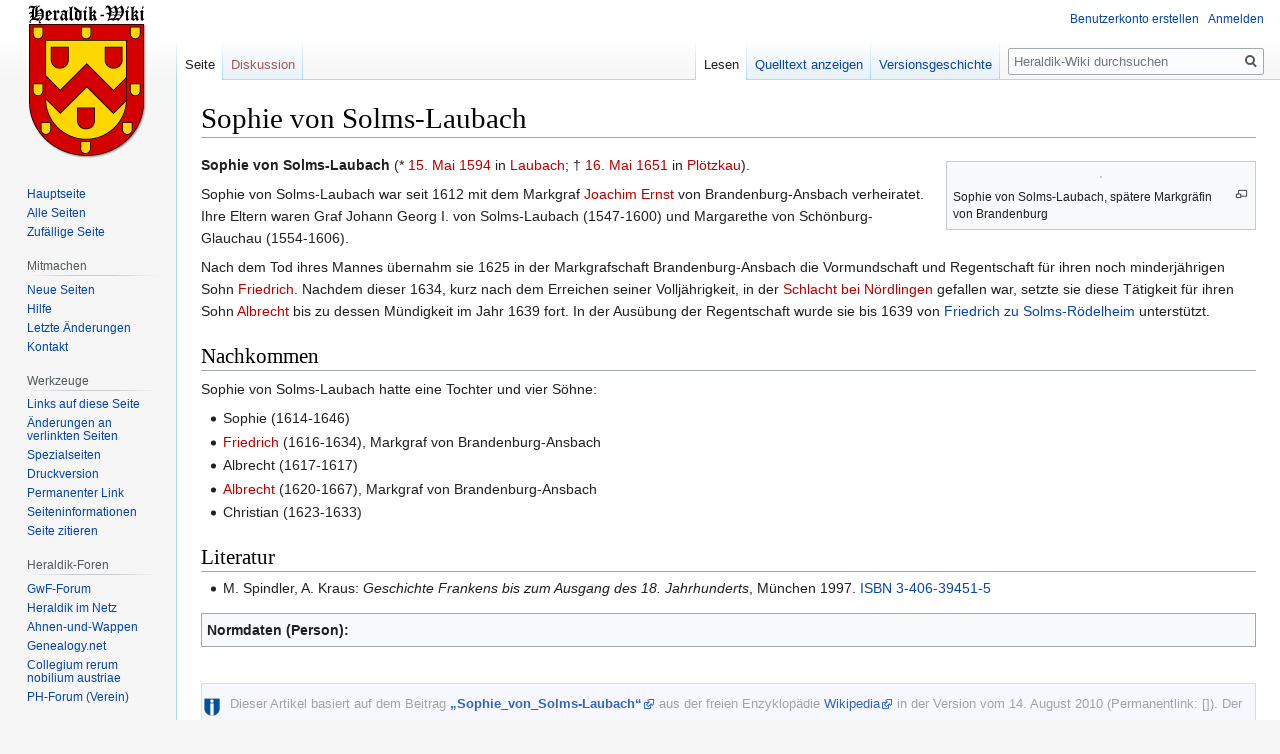

--- FILE ---
content_type: text/html; charset=UTF-8
request_url: https://www.heraldik-wiki.de/wiki/Sophie_von_Solms-Laubach
body_size: 10425
content:

<!DOCTYPE html>
<html class="client-nojs" lang="de" dir="ltr">
<head>
<meta charset="UTF-8"/>
<title>Sophie von Solms-Laubach – Heraldik-Wiki</title>
<script>document.documentElement.className="client-js";RLCONF={"wgBreakFrames":!1,"wgSeparatorTransformTable":[",\t.",".\t,"],"wgDigitTransformTable":["",""],"wgDefaultDateFormat":"dmy","wgMonthNames":["","Januar","Februar","März","April","Mai","Juni","Juli","August","September","Oktober","November","Dezember"],"wgRequestId":"f808ffcad459f323c427ebc8","wgCSPNonce":!1,"wgCanonicalNamespace":"","wgCanonicalSpecialPageName":!1,"wgNamespaceNumber":0,"wgPageName":"Sophie_von_Solms-Laubach","wgTitle":"Sophie von Solms-Laubach","wgCurRevisionId":22284,"wgRevisionId":22284,"wgArticleId":8968,"wgIsArticle":!0,"wgIsRedirect":!1,"wgAction":"view","wgUserName":null,"wgUserGroups":["*"],"wgCategories":["Heraldik-Wiki:PND ohne VIAF","Seiten, die magische ISBN-Links verwenden","Haus Solms","Markgraf (Brandenburg-Ansbach)","Geboren 1594","Gestorben 1651","Frau"],"wgPageContentLanguage":"de","wgPageContentModel":"wikitext","wgRelevantPageName":"Sophie_von_Solms-Laubach","wgRelevantArticleId":
8968,"wgIsProbablyEditable":!1,"wgRelevantPageIsProbablyEditable":!1,"wgRestrictionEdit":[],"wgRestrictionMove":[],"wgMFDisplayWikibaseDescriptions":{"search":!1,"nearby":!1,"watchlist":!1,"tagline":!1},"wgMediaViewerOnClick":!0,"wgMediaViewerEnabledByDefault":!0,"wgPageFormsTargetName":null,"wgPageFormsAutocompleteValues":[],"wgPageFormsAutocompleteOnAllChars":!1,"wgPageFormsFieldProperties":[],"wgPageFormsCargoFields":[],"wgPageFormsDependentFields":[],"wgPageFormsCalendarValues":[],"wgPageFormsCalendarParams":[],"wgPageFormsCalendarHTML":null,"wgPageFormsGridValues":[],"wgPageFormsGridParams":[],"wgPageFormsContLangYes":null,"wgPageFormsContLangNo":null,"wgPageFormsContLangMonths":[],"wgPageFormsHeightForMinimizingInstances":800,"wgPageFormsShowOnSelect":[],"wgPageFormsScriptPath":"//www.heraldik-wiki.de/extensions/PageForms","edgValues":null,"wgPageFormsEDSettings":null,"wgAmericanDates":!1};RLSTATE={"site.styles":"ready","noscript":"ready","user.styles"
:"ready","user":"ready","user.options":"loading","skins.vector.styles.legacy":"ready"};RLPAGEMODULES=["site","mediawiki.page.startup","mediawiki.page.ready","skins.vector.legacy.js","ext.gadget.editMenus","ext.gadget.WikiMiniAtlas","ext.gadget.OpenStreetMap","mmv.head","mmv.bootstrap.autostart"];</script>
<script>(RLQ=window.RLQ||[]).push(function(){mw.loader.implement("user.options@1hzgi",function($,jQuery,require,module){/*@nomin*/mw.user.tokens.set({"patrolToken":"+\\","watchToken":"+\\","csrfToken":"+\\"});mw.user.options.set({"variant":"de"});
});});</script>
<link rel="stylesheet" href="//www.heraldik-wiki.de/load.php?lang=de&amp;modules=skins.vector.styles.legacy&amp;only=styles&amp;skin=vector"/>
<script async="" src="//www.heraldik-wiki.de/load.php?lang=de&amp;modules=startup&amp;only=scripts&amp;raw=1&amp;skin=vector"></script>
<meta name="ResourceLoaderDynamicStyles" content=""/>
<link rel="stylesheet" href="//www.heraldik-wiki.de/load.php?lang=de&amp;modules=site.styles&amp;only=styles&amp;skin=vector"/>
<meta name="generator" content="MediaWiki 1.35.8"/>
<link rel="shortcut icon" href="/favicon.ico"/>
<link rel="search" type="application/opensearchdescription+xml" href="//www.heraldik-wiki.de/opensearch_desc.php" title="Heraldik-Wiki (de)"/>
<link rel="EditURI" type="application/rsd+xml" href="//www.heraldik-wiki.de/api.php?action=rsd"/>
<link rel="license" href="https://creativecommons.org/licenses/by-sa/4.0/"/>
<link rel="alternate" type="application/atom+xml" title="Atom-Feed für „Heraldik-Wiki“" href="//www.heraldik-wiki.de/index.php?title=Spezial:Letzte_%C3%84nderungen&amp;feed=atom"/>
<!--[if lt IE 9]><script src="//www.heraldik-wiki.de/resources/lib/html5shiv/html5shiv.js"></script><![endif]-->
</head>
<body class="mediawiki ltr sitedir-ltr capitalize-all-nouns mw-hide-empty-elt ns-0 ns-subject page-Sophie_von_Solms-Laubach rootpage-Sophie_von_Solms-Laubach skin-vector action-view skin-vector-legacy minerva--history-page-action-enabled">
<div id="mw-page-base" class="noprint"></div>
<div id="mw-head-base" class="noprint"></div>
<div id="content" class="mw-body" role="main">
	<a id="top"></a>
	<div id="siteNotice" class="mw-body-content"></div>
	<div class="mw-indicators mw-body-content">
	</div>
	<h1 id="firstHeading" class="firstHeading" lang="de">Sophie von Solms-Laubach</h1>
	<div id="bodyContent" class="mw-body-content">
		<div id="siteSub" class="noprint">Aus Heraldik-Wiki</div>
		<div id="contentSub"></div>
		<div id="contentSub2"></div>
		
		<div id="jump-to-nav"></div>
		<a class="mw-jump-link" href="#mw-head">Zur Navigation springen</a>
		<a class="mw-jump-link" href="#searchInput">Zur Suche springen</a>
		<div id="mw-content-text" lang="de" dir="ltr" class="mw-content-ltr"><div class="mw-parser-output"><div class="thumb tright"><div class="thumbinner" style="width:302px;"><a href="/wiki/Datei:1614_sofie.jpg" class="image"><img alt="" src="https://upload.wikimedia.org/wikipedia/de/thumb/3/32/1614_sofie.jpg/330px-1614_sofie.jpg" decoding="async" width="300" height="374" class="thumbimage" srcset="https://upload.wikimedia.org/wikipedia/de/thumb/3/32/1614_sofie.jpg/500px-1614_sofie.jpg 1.5x, https://upload.wikimedia.org/wikipedia/de/3/32/1614_sofie.jpg 2x" data-file-width="565" data-file-height="704" /></a>  <div class="thumbcaption"><div class="magnify"><a href="/wiki/Datei:1614_sofie.jpg" class="internal" title="vergrößern"></a></div>Sophie von Solms-Laubach, spätere Markgräfin von Brandenburg</div></div></div>
<p><b>Sophie von Solms-Laubach</b> (* <a href="//www.heraldik-wiki.de/index.php?title=15._Mai&amp;action=edit&amp;redlink=1" class="new" title="15. Mai (Seite nicht vorhanden)">15. Mai</a> <a href="//www.heraldik-wiki.de/index.php?title=1594&amp;action=edit&amp;redlink=1" class="new" title="1594 (Seite nicht vorhanden)">1594</a> in <a href="//www.heraldik-wiki.de/index.php?title=Laubach&amp;action=edit&amp;redlink=1" class="new" title="Laubach (Seite nicht vorhanden)">Laubach</a>; † <a href="//www.heraldik-wiki.de/index.php?title=16._Mai&amp;action=edit&amp;redlink=1" class="new" title="16. Mai (Seite nicht vorhanden)">16. Mai</a> <a href="//www.heraldik-wiki.de/index.php?title=1651&amp;action=edit&amp;redlink=1" class="new" title="1651 (Seite nicht vorhanden)">1651</a> in <a href="//www.heraldik-wiki.de/index.php?title=Pl%C3%B6tzkau&amp;action=edit&amp;redlink=1" class="new" title="Plötzkau (Seite nicht vorhanden)">Plötzkau</a>).
</p><p>Sophie von Solms-Laubach war seit 1612 mit dem Markgraf <a href="//www.heraldik-wiki.de/index.php?title=Joachim_Ernst_(Brandenburg-Ansbach)&amp;action=edit&amp;redlink=1" class="new" title="Joachim Ernst (Brandenburg-Ansbach) (Seite nicht vorhanden)">Joachim Ernst</a> von Brandenburg-Ansbach verheiratet. Ihre Eltern waren Graf Johann Georg I. von Solms-Laubach (1547-1600) und Margarethe von Schönburg-Glauchau (1554-1606).
</p><p>Nach dem Tod ihres Mannes übernahm sie 1625 in der Markgrafschaft Brandenburg-Ansbach die Vormundschaft und Regentschaft für ihren noch minderjährigen Sohn <a href="//www.heraldik-wiki.de/index.php?title=Friedrich_III._(Brandenburg-Ansbach)&amp;action=edit&amp;redlink=1" class="new" title="Friedrich III. (Brandenburg-Ansbach) (Seite nicht vorhanden)">Friedrich</a>. Nachdem dieser 1634, kurz nach dem Erreichen seiner Volljährigkeit, in der <a href="//www.heraldik-wiki.de/index.php?title=Schlacht_bei_N%C3%B6rdlingen&amp;action=edit&amp;redlink=1" class="new" title="Schlacht bei Nördlingen (Seite nicht vorhanden)">Schlacht bei Nördlingen</a> gefallen war, setzte sie diese Tätigkeit für ihren Sohn <a href="//www.heraldik-wiki.de/index.php?title=Albrecht_II._(Brandenburg-Ansbach)&amp;action=edit&amp;redlink=1" class="new" title="Albrecht II. (Brandenburg-Ansbach) (Seite nicht vorhanden)">Albrecht</a> bis zu dessen Mündigkeit im Jahr 1639 fort. In der Ausübung der Regentschaft wurde sie bis 1639 von <a href="/wiki/Friedrich_zu_Solms-R%C3%B6delheim" title="Friedrich zu Solms-Rödelheim">Friedrich zu Solms-Rödelheim</a> unterstützt.
</p>
<h2><span class="mw-headline" id="Nachkommen">Nachkommen</span></h2>
<p>Sophie von Solms-Laubach hatte eine Tochter und vier Söhne:
</p>
<ul><li>Sophie (1614-1646)</li>
<li><a href="//www.heraldik-wiki.de/index.php?title=Friedrich_III._(Brandenburg-Ansbach)&amp;action=edit&amp;redlink=1" class="new" title="Friedrich III. (Brandenburg-Ansbach) (Seite nicht vorhanden)">Friedrich</a> (1616-1634), Markgraf von Brandenburg-Ansbach</li>
<li>Albrecht (1617-1617)</li>
<li><a href="//www.heraldik-wiki.de/index.php?title=Albrecht_II._(Brandenburg-Ansbach)&amp;action=edit&amp;redlink=1" class="new" title="Albrecht II. (Brandenburg-Ansbach) (Seite nicht vorhanden)">Albrecht</a> (1620-1667), Markgraf von Brandenburg-Ansbach</li>
<li>Christian (1623-1633)</li></ul>
<h2><span class="mw-headline" id="Literatur">Literatur</span></h2>
<ul><li>M. Spindler, A. Kraus: <i>Geschichte Frankens bis zum Ausgang des 18. Jahrhunderts</i>, München 1997. <a href="/wiki/Spezial:ISBN-Suche/3406394515" class="internal mw-magiclink-isbn">ISBN 3-406-39451-5</a></li></ul>
<div id="normdaten" class="catlinks normdaten-typ-fehlt"><b>Normdaten&#160;(Person):</b>            <span class="metadata"></span></div>
<p><br />
</p>
<div style="    overflow-x: auto;       margin-top: 0.5em; margin-bottom: 0.5em;   border: 1px solid #DDD; background-color: #F9F9F9;     padding: 0.35em 0.8em;         min-width:&#32;;   box-sizing: border-box; -moz-box-sizing: border-box; -webkit-box-sizing: border-box; -ms-box-sizing: border-box; -khtml-box-sizing: border-box;     color:#A4A4A4; background-color: rgb(247, 248, 255); padding: 2px; font-size: 95%;" class="">
<div style="    overflow-x: auto;       display: table-cell; width:16px; padding-right: 10px; box-sizing: border-box; -moz-box-sizing: border-box; -webkit-box-sizing: border-box; -ms-box-sizing: border-box; -khtml-box-sizing: border-box; padding-top: 0.75em; vertical-align: top;" class="noprint"><a href="/wiki/Datei:Muster-Wappenschild-Info.png" class="image"><img alt="Muster-Wappenschild-Info.png" src="//www.heraldik-wiki.de/images/thumb/Muster-Wappenschild-Info.png/16px-Muster-Wappenschild-Info.png" decoding="async" width="16" height="18" srcset="//www.heraldik-wiki.de/images/thumb/Muster-Wappenschild-Info.png/24px-Muster-Wappenschild-Info.png 1.5x, //www.heraldik-wiki.de/images/thumb/Muster-Wappenschild-Info.png/32px-Muster-Wappenschild-Info.png 2x" data-file-width="531" data-file-height="607" /></a>
</div><div style="    overflow-x: auto;       display: table-cell; width:100%;; vertical-align: middle;" class="">
<p>Dieser Artikel basiert auf dem Beitrag <b><a rel="nofollow" class="external text" href="https://de.wikipedia.org/wiki/Sophie_von_Solms-Laubach">„Sophie_von_Solms-Laubach“</a></b> aus der freien Enzyklopädie <a rel="nofollow" class="external text" href="https://de.wikipedia.org/">Wikipedia</a> in der Version vom 14. August 2010 (Permanentlink: []). Der Originaltext steht unter der <a href="/wiki/Heraldik-Wiki:GNU_Free_Documentation_License" title="Heraldik-Wiki:GNU Free Documentation License"><small>GNU-Lizenz für freie Dokumentation</small></a> bzw. unter <a rel="nofollow" class="external text" href="https://creativecommons.org/licenses/by-sa/3.0/legalcode.de"><small>CC-by-sa 3.0</small></a> oder einer adäquaten neueren Lizenz. In der Wikipedia ist eine <a rel="nofollow" class="external text" href="https://de.wikipedia.org/w/index.php?title=Sophie_von_Solms-Laubach&amp;action=history">Liste der ursprünglichen Autoren</a> verfügbar.
</p>
</div>
</div>
<table class="metadata rahmenfarbe1" id="Vorlage_Personendaten" style="border-style: solid; margin-top: 20px;">
<tbody><tr>
<th colspan="2"><a href="/wiki/Hilfe:Personendaten" title="Hilfe:Personendaten">Personendaten</a>
</th></tr>
<tr>
<td style="color: #aaa;">NAME
</td>
<td style="font-weight: bold;">Solms-Laubach, Sophie von
</td></tr>


<tr>
<td style="color: #aaa;">KURZBESCHREIBUNG
</td>
<td>Ehefrau von Markgraf Joachim Ernst von Brandenburg-Ansbach
</td></tr>
<tr>
<td style="color: #aaa;">GEBURTSDATUM
</td>
<td>15. Mai 1594
</td></tr>
<tr>
<td style="color: #aaa;">GEBURTSORT
</td>
<td><a href="//www.heraldik-wiki.de/index.php?title=Laubach&amp;action=edit&amp;redlink=1" class="new" title="Laubach (Seite nicht vorhanden)">Laubach</a>
</td></tr>
<tr>
<td style="color: #aaa;">STERBEDATUM
</td>
<td>16. Mai 1651
</td></tr>
<tr>
<td style="color: #aaa;">STERBEORT
</td>
<td><a href="//www.heraldik-wiki.de/index.php?title=Pl%C3%B6tzkau&amp;action=edit&amp;redlink=1" class="new" title="Plötzkau (Seite nicht vorhanden)">Plötzkau</a>
</td></tr></tbody></table>
<!-- 
NewPP limit report
Cached time: 20260120181102
Cache expiry: 86400
Dynamic content: false
Complications: []
CPU time usage: 0.049 seconds
Real time usage: 0.867 seconds
Preprocessor visited node count: 573/1000000
Post‐expand include size: 24148/8388608 bytes
Template argument size: 8531/8388608 bytes
Highest expansion depth: 17/40
Expensive parser function count: 0/100
Unstrip recursion depth: 0/20
Unstrip post‐expand size: 0/5000000 bytes
-->
<!--
Transclusion expansion time report (%,ms,calls,template)
100.00%    8.082      1 -total
 64.80%    5.237      1 Vorlage:Quelle_Wikipedia
 58.65%    4.740      1 Vorlage:Box_mit_Design
 51.55%    4.166      1 Vorlage:Mehrspaltenlayout
 40.25%    3.253      3 Vorlage:HTMLTag
 38.33%    3.098      1 Vorlage:Kasten_mit_Design
 21.70%    1.754      1 Vorlage:Normdaten
 11.90%    0.962      1 Vorlage:Personendaten
  6.26%    0.506      2 Vorlage:VendorCSS
-->

<!-- Saved in parser cache with key heraldik:pcache:idhash:8968-0!canonical and timestamp 20260120181101 and revision id 22284
 -->
</div></div><div class="printfooter">Abgerufen von „<a dir="ltr" href="https://www.heraldik-wiki.de/index.php?title=Sophie_von_Solms-Laubach&amp;oldid=22284">https://www.heraldik-wiki.de/index.php?title=Sophie_von_Solms-Laubach&amp;oldid=22284</a>“</div>
		<div id="catlinks" class="catlinks" data-mw="interface"><div id="mw-normal-catlinks" class="mw-normal-catlinks"><a href="/wiki/Spezial:Kategorien" title="Spezial:Kategorien">Kategorien</a>: <ul><li><a href="/wiki/Kategorie:Haus_Solms" title="Kategorie:Haus Solms">Haus Solms</a></li><li><a href="/wiki/Kategorie:Markgraf_(Brandenburg-Ansbach)" title="Kategorie:Markgraf (Brandenburg-Ansbach)">Markgraf (Brandenburg-Ansbach)</a></li><li><a href="/wiki/Kategorie:Geboren_1594" title="Kategorie:Geboren 1594">Geboren 1594</a></li><li><a href="/wiki/Kategorie:Gestorben_1651" title="Kategorie:Gestorben 1651">Gestorben 1651</a></li><li><a href="/wiki/Kategorie:Frau" title="Kategorie:Frau">Frau</a></li></ul></div><div id="mw-hidden-catlinks" class="mw-hidden-catlinks mw-hidden-cats-hidden">Versteckte Kategorien: <ul><li><a href="/wiki/Kategorie:Heraldik-Wiki:PND_ohne_VIAF" title="Kategorie:Heraldik-Wiki:PND ohne VIAF">Heraldik-Wiki:PND ohne VIAF</a></li><li><a href="/wiki/Kategorie:Seiten,_die_magische_ISBN-Links_verwenden" title="Kategorie:Seiten, die magische ISBN-Links verwenden">Seiten, die magische ISBN-Links verwenden</a></li></ul></div></div>
	</div>
</div>

<div id="mw-navigation">
	<h2>Navigationsmenü</h2>
	<div id="mw-head">
		<!-- Please do not use role attribute as CSS selector, it is deprecated. -->
<nav id="p-personal" class="vector-menu" aria-labelledby="p-personal-label" role="navigation" 
	 >
	<h3 id="p-personal-label">
		<span>Meine Werkzeuge</span>
	</h3>
	<!-- Please do not use the .body class, it is deprecated. -->
	<div class="body vector-menu-content">
		<!-- Please do not use the .menu class, it is deprecated. -->
		<ul class="vector-menu-content-list"><li id="pt-createaccount"><a href="//www.heraldik-wiki.de/index.php?title=Spezial:Benutzerkonto_anlegen&amp;returnto=Sophie+von+Solms-Laubach" title="Wir ermutigen dich dazu, ein Benutzerkonto zu erstellen und dich anzumelden. Es ist jedoch nicht zwingend erforderlich.">Benutzerkonto erstellen</a></li><li id="pt-login"><a href="//www.heraldik-wiki.de/index.php?title=Spezial:Anmelden&amp;returnto=Sophie+von+Solms-Laubach" title="Sich anzumelden wird gerne gesehen, ist jedoch nicht zwingend erforderlich. [o]" accesskey="o">Anmelden</a></li></ul>
		
	</div>
</nav>


		<div id="left-navigation">
			<!-- Please do not use role attribute as CSS selector, it is deprecated. -->
<nav id="p-namespaces" class="vector-menu vector-menu-tabs vectorTabs" aria-labelledby="p-namespaces-label" role="navigation" 
	 >
	<h3 id="p-namespaces-label">
		<span>Namensräume</span>
	</h3>
	<!-- Please do not use the .body class, it is deprecated. -->
	<div class="body vector-menu-content">
		<!-- Please do not use the .menu class, it is deprecated. -->
		<ul class="vector-menu-content-list"><li id="ca-nstab-main" class="selected"><a href="/wiki/Sophie_von_Solms-Laubach" title="Seiteninhalt anzeigen [c]" accesskey="c">Seite</a></li><li id="ca-talk" class="new"><a href="//www.heraldik-wiki.de/index.php?title=Diskussion:Sophie_von_Solms-Laubach&amp;action=edit&amp;redlink=1" rel="discussion" title="Diskussion zum Seiteninhalt (Seite nicht vorhanden) [t]" accesskey="t">Diskussion</a></li></ul>
		
	</div>
</nav>


			<!-- Please do not use role attribute as CSS selector, it is deprecated. -->
<nav id="p-variants" class="vector-menu-empty emptyPortlet vector-menu vector-menu-dropdown vectorMenu" aria-labelledby="p-variants-label" role="navigation" 
	 >
	<input type="checkbox" class="vector-menu-checkbox vectorMenuCheckbox" aria-labelledby="p-variants-label" />
	<h3 id="p-variants-label">
		<span>Varianten</span>
	</h3>
	<!-- Please do not use the .body class, it is deprecated. -->
	<div class="body vector-menu-content">
		<!-- Please do not use the .menu class, it is deprecated. -->
		<ul class="menu vector-menu-content-list"></ul>
		
	</div>
</nav>


		</div>
		<div id="right-navigation">
			<!-- Please do not use role attribute as CSS selector, it is deprecated. -->
<nav id="p-views" class="vector-menu vector-menu-tabs vectorTabs" aria-labelledby="p-views-label" role="navigation" 
	 >
	<h3 id="p-views-label">
		<span>Ansichten</span>
	</h3>
	<!-- Please do not use the .body class, it is deprecated. -->
	<div class="body vector-menu-content">
		<!-- Please do not use the .menu class, it is deprecated. -->
		<ul class="vector-menu-content-list"><li id="ca-view" class="collapsible selected"><a href="/wiki/Sophie_von_Solms-Laubach">Lesen</a></li><li id="ca-viewsource" class="collapsible"><a href="//www.heraldik-wiki.de/index.php?title=Sophie_von_Solms-Laubach&amp;action=edit" title="Diese Seite ist geschützt. Ihr Quelltext kann dennoch angesehen und kopiert werden. [e]" accesskey="e">Quelltext anzeigen</a></li><li id="ca-history" class="collapsible"><a href="//www.heraldik-wiki.de/index.php?title=Sophie_von_Solms-Laubach&amp;action=history" title="Frühere Versionen dieser Seite [h]" accesskey="h">Versionsgeschichte</a></li></ul>
		
	</div>
</nav>


			<!-- Please do not use role attribute as CSS selector, it is deprecated. -->
<nav id="p-cactions" class="vector-menu-empty emptyPortlet vector-menu vector-menu-dropdown vectorMenu" aria-labelledby="p-cactions-label" role="navigation" 
	 >
	<input type="checkbox" class="vector-menu-checkbox vectorMenuCheckbox" aria-labelledby="p-cactions-label" />
	<h3 id="p-cactions-label">
		<span>Mehr</span>
	</h3>
	<!-- Please do not use the .body class, it is deprecated. -->
	<div class="body vector-menu-content">
		<!-- Please do not use the .menu class, it is deprecated. -->
		<ul class="menu vector-menu-content-list"></ul>
		
	</div>
</nav>


			<div id="p-search" role="search">
	<h3 >
		<label for="searchInput">Suche</label>
	</h3>
	<form action="//www.heraldik-wiki.de/index.php" id="searchform">
		<div id="simpleSearch">
			<input type="search" name="search" placeholder="Heraldik-Wiki durchsuchen" title="Heraldik-Wiki durchsuchen [f]" accesskey="f" id="searchInput"/>
			<input type="hidden" name="title" value="Spezial:Suche">
			<input type="submit" name="fulltext" value="Suchen" title="Suche nach Seiten, die diesen Text enthalten" id="mw-searchButton" class="searchButton mw-fallbackSearchButton"/>
			<input type="submit" name="go" value="Seite" title="Gehe direkt zu der Seite mit genau diesem Namen, falls sie vorhanden ist." id="searchButton" class="searchButton"/>
		</div>
	</form>
</div>

		</div>
	</div>
	
<div id="mw-panel">
	<div id="p-logo" role="banner">
		<a  title="Hauptseite" class="mw-wiki-logo" href="/wiki/Hauptseite"></a>
	</div>
	<!-- Please do not use role attribute as CSS selector, it is deprecated. -->
<nav id="p-navigation" class="vector-menu vector-menu-portal portal portal-first" aria-labelledby="p-navigation-label" role="navigation" 
	 >
	<h3 id="p-navigation-label">
		<span>Navigation</span>
	</h3>
	<!-- Please do not use the .body class, it is deprecated. -->
	<div class="body vector-menu-content">
		<!-- Please do not use the .menu class, it is deprecated. -->
		<ul class="vector-menu-content-list"><li id="n-mainpage-description"><a href="/wiki/Hauptseite" title="Hauptseite besuchen [z]" accesskey="z">Hauptseite</a></li><li id="n-Alle-Seiten"><a href="/wiki/Spezial:Alle_Seiten">Alle Seiten</a></li><li id="n-randompage"><a href="/wiki/Spezial:Zuf%C3%A4llige_Seite" title="Zufällige Seite aufrufen [x]" accesskey="x">Zufällige Seite</a></li></ul>
		
	</div>
</nav>


	<!-- Please do not use role attribute as CSS selector, it is deprecated. -->
<nav id="p-Mitmachen" class="vector-menu vector-menu-portal portal" aria-labelledby="p-Mitmachen-label" role="navigation" 
	 >
	<h3 id="p-Mitmachen-label">
		<span>Mitmachen</span>
	</h3>
	<!-- Please do not use the .body class, it is deprecated. -->
	<div class="body vector-menu-content">
		<!-- Please do not use the .menu class, it is deprecated. -->
		<ul class="vector-menu-content-list"><li id="n-Neue-Seiten"><a href="/wiki/Spezial:Neue_Seiten">Neue Seiten</a></li><li id="n-Hilfe"><a href="/wiki/Hilfe:Inhaltsverzeichnis">Hilfe</a></li><li id="n-recentchanges"><a href="/wiki/Spezial:Letzte_%C3%84nderungen" title="Liste der letzten Änderungen in diesem Wiki [r]" accesskey="r">Letzte Änderungen</a></li><li id="n-Kontakt"><a href="/wiki/Heraldik-Wiki:Kontakt">Kontakt</a></li></ul>
		
	</div>
</nav>

<!-- Please do not use role attribute as CSS selector, it is deprecated. -->
<nav id="p-tb" class="vector-menu vector-menu-portal portal" aria-labelledby="p-tb-label" role="navigation" 
	 >
	<h3 id="p-tb-label">
		<span>Werkzeuge</span>
	</h3>
	<!-- Please do not use the .body class, it is deprecated. -->
	<div class="body vector-menu-content">
		<!-- Please do not use the .menu class, it is deprecated. -->
		<ul class="vector-menu-content-list"><li id="t-whatlinkshere"><a href="/wiki/Spezial:Linkliste/Sophie_von_Solms-Laubach" title="Liste aller Seiten, die hierher verlinken [j]" accesskey="j">Links auf diese Seite</a></li><li id="t-recentchangeslinked"><a href="/wiki/Spezial:%C3%84nderungen_an_verlinkten_Seiten/Sophie_von_Solms-Laubach" rel="nofollow" title="Letzte Änderungen an Seiten, die von hier verlinkt sind [k]" accesskey="k">Änderungen an verlinkten Seiten</a></li><li id="t-specialpages"><a href="/wiki/Spezial:Spezialseiten" title="Liste aller Spezialseiten [q]" accesskey="q">Spezialseiten</a></li><li id="t-print"><a href="javascript:print();" rel="alternate" title="Druckansicht dieser Seite [p]" accesskey="p">Druckversion</a></li><li id="t-permalink"><a href="//www.heraldik-wiki.de/index.php?title=Sophie_von_Solms-Laubach&amp;oldid=22284" title="Dauerhafter Link zu dieser Seitenversion">Permanenter Link</a></li><li id="t-info"><a href="//www.heraldik-wiki.de/index.php?title=Sophie_von_Solms-Laubach&amp;action=info" title="Weitere Informationen über diese Seite">Seiten­informationen</a></li><li id="t-cite"><a href="//www.heraldik-wiki.de/index.php?title=Spezial:Zitierhilfe&amp;page=Sophie_von_Solms-Laubach&amp;id=22284&amp;wpFormIdentifier=titleform" title="Hinweise, wie diese Seite zitiert werden kann">Seite zitieren</a></li></ul>
		
	</div>
</nav>

<!-- Please do not use role attribute as CSS selector, it is deprecated. -->
<nav id="p-Heraldik-Foren" class="vector-menu vector-menu-portal portal" aria-labelledby="p-Heraldik-Foren-label" role="navigation" 
	 >
	<h3 id="p-Heraldik-Foren-label">
		<span>Heraldik-Foren</span>
	</h3>
	<!-- Please do not use the .body class, it is deprecated. -->
	<div class="body vector-menu-content">
		<!-- Please do not use the .menu class, it is deprecated. -->
		<ul class="vector-menu-content-list"><li id="n-GwF-Forum"><a href="http://www.gemeinschaft-wappenfuehrender-familien.com/forum/index.php" rel="nofollow">GwF-Forum</a></li><li id="n-Heraldik-im-Netz"><a href="http://www.heraldik-wappen.de/" rel="nofollow">Heraldik im Netz</a></li><li id="n-Ahnen-und-Wappen"><a href="http://www.ahnen-und-wappen.de/forum/index.php" rel="nofollow">Ahnen-und-Wappen</a></li><li id="n-Genealogy.net"><a href="http://forum.genealogy.net/index.php?page=Board&amp;boardID=27" rel="nofollow">Genealogy.net</a></li><li id="n-Collegium-rerum-nobilium-austriae"><a href="https://www.coresno.com/" rel="nofollow">Collegium rerum nobilium austriae</a></li><li id="n-PH-Forum-.28Verein.29"><a href="http://www.roland-wappenrolle-perleberg.de/forum/index.php" rel="nofollow">PH-Forum (Verein)</a></li></ul>
		
	</div>
</nav>

<!-- Please do not use role attribute as CSS selector, it is deprecated. -->
<nav id="p-Heraldische Vereine" class="vector-menu vector-menu-portal portal" aria-labelledby="p-Heraldische Vereine-label" role="navigation" 
	 >
	<h3 id="p-Heraldische Vereine-label">
		<span>Heraldische Vereine</span>
	</h3>
	<!-- Please do not use the .body class, it is deprecated. -->
	<div class="body vector-menu-content">
		<!-- Please do not use the .menu class, it is deprecated. -->
		<ul class="vector-menu-content-list"><li id="n-Prignitz-Herold-.28RWP.29"><a href="/wiki/Prignitz_Herold_(Verein)">Prignitz Herold (RWP)</a></li><li id="n-Herold-.28DWR.29"><a href="/wiki/Herold_(Verein)">Herold (DWR)</a></li><li id="n-Zum-Kleeblatt-.28NWR.29"><a href="/wiki/Heraldischer_Verein_%E2%80%9EZum_Kleeblatt%E2%80%9C">Zum Kleeblatt (NWR)</a></li><li id="n-M.C3.BCnchner-Wappen-Herold-.28WMH.29"><a href="/wiki/M%C3%BCnchner_Wappen-Herold_(Verein)">Münchner Wappen-Herold (WMH)</a></li><li id="n-HKF-.28RMWR.29"><a href="/wiki/Historischer_und_kultureller_F%C3%B6rderverein_Schloss_Alsbach_(Verein)">HKF (RMWR)</a></li><li id="n-Wappen-L.C3.B6we"><a href="/wiki/Wappen-L%C3%B6we_Heraldische_Gesellschaft_(Verein)">Wappen-Löwe</a></li><li id="n-Wappen-Herold-.28ADW.29"><a href="/wiki/Wappen-Herold_Deutsche_Heraldische_Gesellschaft_(Verein)">Wappen-Herold (ADW)</a></li></ul>
		
	</div>
</nav>

<!-- Please do not use role attribute as CSS selector, it is deprecated. -->
<nav id="p-Wappensammlung (online)" class="vector-menu vector-menu-portal portal" aria-labelledby="p-Wappensammlung (online)-label" role="navigation" 
	 >
	<h3 id="p-Wappensammlung (online)-label">
		<span>Wappensammlung (online)</span>
	</h3>
	<!-- Please do not use the .body class, it is deprecated. -->
	<div class="body vector-menu-content">
		<!-- Please do not use the .menu class, it is deprecated. -->
		<ul class="vector-menu-content-list"><li id="n-GWF-Wappensammlung"><a href="http://www.gemeinschaft-wappenfuehrender-familien.com/wappenrolle" rel="nofollow">GWF-Wappensammlung</a></li><li id="n-PH-Wappenregister"><a href="http://www.roland-wappenrolle-perleberg.de/wappenrolle/" rel="nofollow">PH-Wappenregister</a></li><li id="n-Greve-Wappenindex"><a href="http://www.familie-greve.de/wappenindex/" rel="nofollow">Greve-Wappenindex</a></li><li id="n-Heraldry-of-the-world"><a href="https://www.heraldry-wiki.com/heraldrywiki/index.php?title=Heraldry_of_the_world" rel="nofollow">Heraldry of the world</a></li><li id="n-Fr.C3.A4nkische-Wappenrolle"><a href="/wiki/Fr%C3%A4nkische_Wappenrolle">Fränkische Wappenrolle</a></li><li id="n-chgh-Wappensammlung-.28Schweiz.29"><a href="http://wappensammlung.ch" rel="nofollow">chgh-Wappensammlung (Schweiz)</a></li><li id="n-Wappenregister-Pro-Heraldica"><a href="https://pro-heraldica.de/heraldik/wappenregister-durchsuchen/" rel="nofollow">Wappenregister Pro Heraldica</a></li><li id="n-Wappenwiki"><a href="http://wappenwiki.org/index.php/Main_Page" rel="nofollow">Wappenwiki</a></li><li id="n-SiebmacherWiki"><a href="http://siebmacherwiki.de/index.php?title=Hauptseite" rel="nofollow">SiebmacherWiki</a></li></ul>
		
	</div>
</nav>

<!-- Please do not use role attribute as CSS selector, it is deprecated. -->
<nav id="p-Heraldik-Blogs" class="vector-menu vector-menu-portal portal" aria-labelledby="p-Heraldik-Blogs-label" role="navigation" 
	 >
	<h3 id="p-Heraldik-Blogs-label">
		<span>Heraldik-Blogs</span>
	</h3>
	<!-- Please do not use the .body class, it is deprecated. -->
	<div class="body vector-menu-content">
		<!-- Please do not use the .menu class, it is deprecated. -->
		<ul class="vector-menu-content-list"><li id="n-La-langue-du-blason"><a href="http://lalanguedublason.blogspot.fr" rel="nofollow">La langue du blason</a></li><li id="n-Pro-heraldica-Blog"><a href="http://pro-heraldica.de/blog" rel="nofollow">Pro-heraldica-Blog</a></li><li id="n-Herald.C3.ADca-Nova"><a href="https://heraldica.hypotheses.org/" rel="nofollow">Heraldíca Nova</a></li><li id="n-Archivalia-by-K.-G."><a href="https://archivalia.hypotheses.org/" rel="nofollow">Archivalia by K. G.</a></li><li id="n-Heraldik-by-D.-E."><a href="http://wiesel.lu/heraldik/projekte" rel="nofollow">Heraldik by D. E.</a></li><li id="n-Mistholme"><a href="http://mistholme.com/pictorial-dictionary-of-heraldry/#alphalist" rel="nofollow">Mistholme</a></li><li id="n-Schwedischer-Blog"><a href="https://waslingmedia.se/" rel="nofollow">Schwedischer Blog</a></li><li id="n-Heraldisches-Vokabular-.28Hero.29"><a href="https://finto.fi/hero/en/?clang=de" rel="nofollow">Heraldisches Vokabular (Hero)</a></li><li id="n-Heraldik-unterwegs"><a href="http://heraldik-unterwegs.berlinerwappen.de/" rel="nofollow">Heraldik unterwegs</a></li></ul>
		
	</div>
</nav>


	<!-- Please do not use role attribute as CSS selector, it is deprecated. -->
<nav id="p-lang" class="vector-menu vector-menu-portal portal" aria-labelledby="p-lang-label" role="navigation" 
	 >
	<h3 id="p-lang-label">
		<span>Artikel in anderen Wikis/Sprachen</span>
	</h3>
	<!-- Please do not use the .body class, it is deprecated. -->
	<div class="body vector-menu-content">
		<!-- Please do not use the .menu class, it is deprecated. -->
		<ul class="vector-menu-content-list"><li class="interlanguage-link interwiki-de"><a href="https://de.wikipedia.org/wiki/Sophie_von_Solms-Laubach" title="Sophie von Solms-Laubach – Deutsch" lang="de" hreflang="de" class="interlanguage-link-target">Deutsch</a></li></ul>
		
	</div>
</nav>


</div>

</div>

<footer id="footer" class="mw-footer" role="contentinfo" >
	<ul id="footer-info" >
		<li id="footer-info-lastmod"> Diese Seite wurde zuletzt am 14. August 2010 um 13:52 Uhr bearbeitet.</li>
		<li id="footer-info-copyright">Der Inhalt ist verfügbar unter der Lizenz <a class="external" rel="nofollow" href="https://creativecommons.org/licenses/by-sa/4.0/">CC-BY-SA</a>, sofern nicht anders angegeben.</li>
	</ul>
	<ul id="footer-places" >
		<li id="footer-places-privacy"><a href="/wiki/Heraldik-Wiki:Datenschutz" class="mw-redirect" title="Heraldik-Wiki:Datenschutz">Datenschutz</a></li>
		<li id="footer-places-about"><a href="/wiki/Heraldik-Wiki:%C3%9Cber_Heraldik-Wiki" class="mw-redirect" title="Heraldik-Wiki:Über Heraldik-Wiki">Über Heraldik-Wiki</a></li>
		<li id="footer-places-disclaimer"><a href="/wiki/Heraldik-Wiki:Impressum" title="Heraldik-Wiki:Impressum">Haftungsausschluss</a></li>
		<li id="footer-places-mobileview"><a href="//www.heraldik-wiki.de/index.php?title=Sophie_von_Solms-Laubach&amp;mobileaction=toggle_view_mobile" class="noprint stopMobileRedirectToggle">Mobile Ansicht</a></li>
	</ul>
	<ul id="footer-icons" class="noprint">
		<li id="footer-copyrightico"><a href="//creativecommons.org/licenses/by-sa/4.0/"><img src="//www.heraldik-wiki.de/resources/assets/licenses/cc-by-sa.png" alt="CC-BY-SA" width="88" height="31" loading="lazy"/></a></li>
		<li id="footer-poweredbyico"><a href="//meta.prepedia.org/"><img src="//www.heraldik-wiki.de/prepedia-button.png" alt="Powered by PrePedia" width="88" height="31" loading="lazy"/></a><a href="//www.mediawiki.org/"><img src="//www.heraldik-wiki.de/resources/assets/poweredby_mediawiki_88x31.png" alt="Powered by MediaWiki" srcset="//www.heraldik-wiki.de/resources/assets/poweredby_mediawiki_132x47.png 1.5x, //www.heraldik-wiki.de/resources/assets/poweredby_mediawiki_176x62.png 2x" width="88" height="31" loading="lazy"/></a></li>
	</ul>
	<div style="clear: both;"></div>
</footer>



<script>(RLQ=window.RLQ||[]).push(function(){mw.config.set({"wgPageParseReport":{"limitreport":{"cputime":"0.049","walltime":"0.867","ppvisitednodes":{"value":573,"limit":1000000},"postexpandincludesize":{"value":24148,"limit":8388608},"templateargumentsize":{"value":8531,"limit":8388608},"expansiondepth":{"value":17,"limit":40},"expensivefunctioncount":{"value":0,"limit":100},"unstrip-depth":{"value":0,"limit":20},"unstrip-size":{"value":0,"limit":5000000},"timingprofile":["100.00%    8.082      1 -total"," 64.80%    5.237      1 Vorlage:Quelle_Wikipedia"," 58.65%    4.740      1 Vorlage:Box_mit_Design"," 51.55%    4.166      1 Vorlage:Mehrspaltenlayout"," 40.25%    3.253      3 Vorlage:HTMLTag"," 38.33%    3.098      1 Vorlage:Kasten_mit_Design"," 21.70%    1.754      1 Vorlage:Normdaten"," 11.90%    0.962      1 Vorlage:Personendaten","  6.26%    0.506      2 Vorlage:VendorCSS"]},"cachereport":{"timestamp":"20260120181102","ttl":86400,"transientcontent":false}}});});</script>
<!-- Matomo -->
<script type="text/javascript">
  var _paq = _paq || [];
  _paq.push(["disableCookies"]);
  _paq.push(["trackPageView"]);
  _paq.push(["enableLinkTracking"]);

  (function() {
    var u = (("https:" == document.location.protocol) ? "https" : "http") + "://"+"piwik.heraldik-wiki.de//";
    _paq.push(["setTrackerUrl", u+"piwik.php"]);
    _paq.push(["setSiteId", "10"]);
    var d=document, g=d.createElement("script"), s=d.getElementsByTagName("script")[0]; g.type="text/javascript";
    g.defer=true; g.async=true; g.src=u+"piwik.js"; s.parentNode.insertBefore(g,s);
  })();
</script>
<!-- End Matomo Code -->

<!-- Matomo Image Tracker -->
<noscript><img src="https://piwik.heraldik-wiki.de//piwik.php?idsite=10&rec=1" style="border:0" alt="" /></noscript>
<!-- End Matomo -->
<script>(RLQ=window.RLQ||[]).push(function(){mw.config.set({"wgBackendResponseTime":958});});</script></body><!-- Cached 20260120181102 -->
</html>
